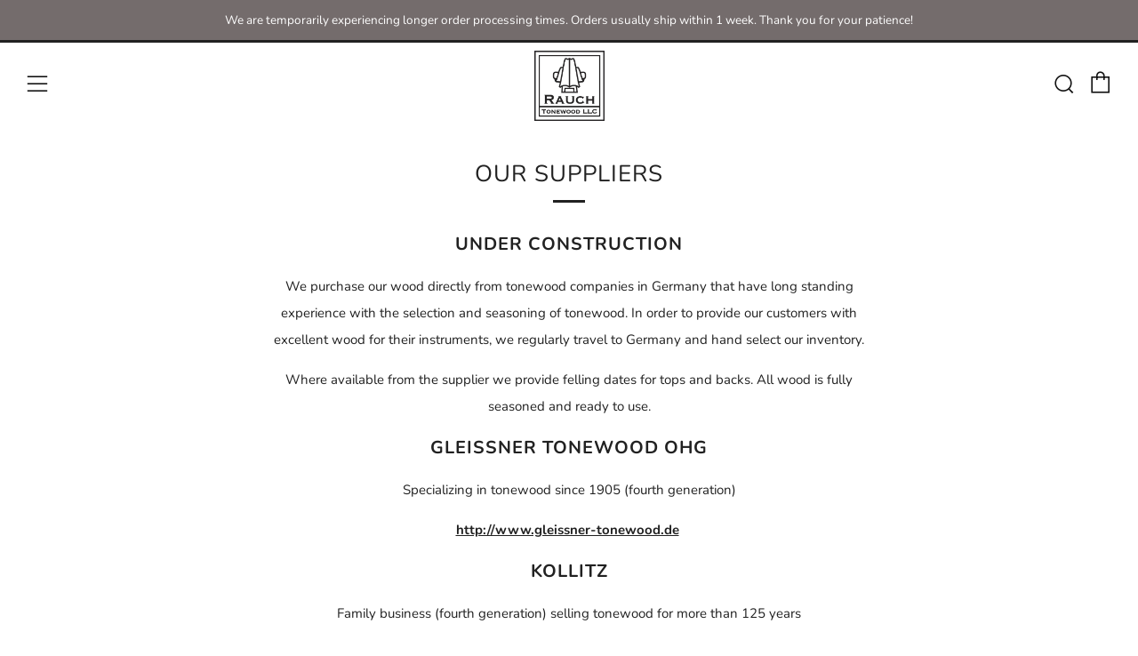

--- FILE ---
content_type: text/javascript
request_url: https://rauchtonewood.com/cdn/shop/t/26/assets/custom.js?v=152733329445290166911626292948
body_size: -557
content:
//# sourceMappingURL=/cdn/shop/t/26/assets/custom.js.map?v=152733329445290166911626292948
